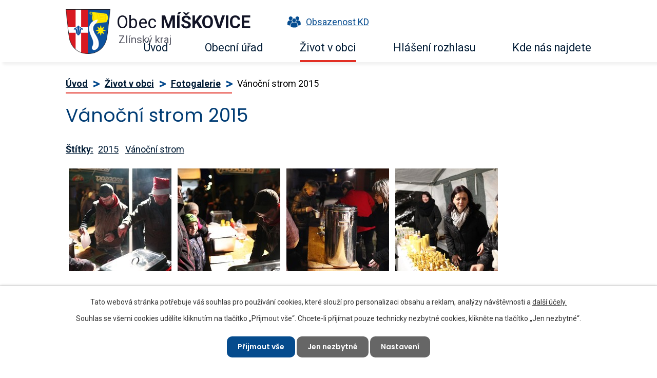

--- FILE ---
content_type: text/html; charset=utf-8
request_url: https://www.obecmiskovice.cz/fotogalerie/vanocni-strom-2015-3535184-65?mainSection-dataAggregatorCalendar-6988750-date=202405
body_size: 19086
content:
<!DOCTYPE html>
<html lang="cs" data-lang-system="cs">
	<head>



		<!--[if IE]><meta http-equiv="X-UA-Compatible" content="IE=EDGE"><![endif]-->
			<meta name="viewport" content="width=device-width, initial-scale=1, user-scalable=yes">
			<meta http-equiv="content-type" content="text/html; charset=utf-8" />
			<meta name="robots" content="index,follow" />
			<meta name="author" content="Antee s.r.o." />
			<meta name="description" content="Obec Míškovice se nachází v okrese Kroměříž, kraj Zlínský, zhruba 7 km jjz. od Holešova a 10 km sz. od Zlína." />
			<meta name="keywords" content="Míškovice, Kroměříž, Holešov" />
			<meta name="viewport" content="width=device-width, initial-scale=1, user-scalable=yes" />
			<meta property="og:image" content="http://www.obecmiskovice.cz/image.php?oid=5273740" />
<title>Vánoční strom 2015 | Obec Míškovice</title>

		<link rel="stylesheet" type="text/css" href="https://cdn.antee.cz/jqueryui/1.8.20/css/smoothness/jquery-ui-1.8.20.custom.css?v=2" integrity="sha384-969tZdZyQm28oZBJc3HnOkX55bRgehf7P93uV7yHLjvpg/EMn7cdRjNDiJ3kYzs4" crossorigin="anonymous" />
		<link rel="stylesheet" type="text/css" href="/style.php?nid=RUNK&amp;ver=1768399196" />
		<link rel="stylesheet" type="text/css" href="/css/libs.css?ver=1768399900" />
		<link rel="stylesheet" type="text/css" href="https://cdn.antee.cz/genericons/genericons/genericons.css?v=2" integrity="sha384-DVVni0eBddR2RAn0f3ykZjyh97AUIRF+05QPwYfLtPTLQu3B+ocaZm/JigaX0VKc" crossorigin="anonymous" />

		<script src="/js/jquery/jquery-3.0.0.min.js" ></script>
		<script src="/js/jquery/jquery-migrate-3.1.0.min.js" ></script>
		<script src="/js/jquery/jquery-ui.min.js" ></script>
		<script src="/js/jquery/jquery.ui.touch-punch.min.js" ></script>
		<script src="/js/libs.min.js?ver=1768399900" ></script>
		<script src="/js/ipo.min.js?ver=1768399889" ></script>
			<script src="/js/locales/cs.js?ver=1768399196" ></script>

			<script src='https://www.google.com/recaptcha/api.js?hl=cs&render=explicit' ></script>

		<link href="/uredni-deska-od-roku-2010?action=atom" type="application/atom+xml" rel="alternate" title="Úřední deska od roku 2010">
		<link href="/aktualne-archiv?action=atom" type="application/atom+xml" rel="alternate" title="AKTUÁLNĚ - archiv">
		<link href="/uredni-deska?action=atom" type="application/atom+xml" rel="alternate" title="Úřední deska">
		<link href="/aktualne?action=atom" type="application/atom+xml" rel="alternate" title="Aktuálně">
		<link href="/rozpocet-a-financni-dokumenty?action=atom" type="application/atom+xml" rel="alternate" title="Rozpočet a finanční dokumenty">
		<link href="/rozpocet-a-financni-dokumenty-archiv?action=atom" type="application/atom+xml" rel="alternate" title="Rozpočet a finanční dokumenty archiv">
<link rel="preload" href="https://fonts.googleapis.com/css?family=Poppins:400,600,700%7CRoboto:400,700&amp;display=fallback&amp;subset=latin-ext" as="font">
<link href="https://fonts.googleapis.com/css?family=Poppins:400,600,700%7CRoboto:400,700&amp;display=fallback&amp;subset=latin-ext" rel="stylesheet">
<link href="/image.php?nid=930&amp;oid=7010341" rel="icon" type="image/png">
<link rel="shortcut icon" href="/image.php?nid=930&amp;oid=7010341">
<script>
//přesun patičky
ipo.api.live("#ipocopyright", function(el){
$(el).insertAfter("#ipocontainer");
});
//přidání třídy action-button
ipo.api.live('.backlink', function(el) {
$(el).addClass("action-button");
});
//přesun vyhledávání do divu
ipo.api.live(".fulltextSearchForm", function(el){
$(el).appendTo(".vyhledavani");
});
//změna placeholderu
ipo.api.live(".fulltextSearchForm input[type=text]", function(el){
$(el).attr("placeholder", "Vyhledávání");
});
</script>




<link rel="preload" href="/image.php?nid=930&amp;oid=7010340" as="image">
	</head>

	<body id="page3535184" class="subpage3535184 subpage7028043"
			
			data-nid="930"
			data-lid="CZ"
			data-oid="3535184"
			data-layout-pagewidth="1024"
			
			data-slideshow-timer="3"
			 data-ipo-meta-album="65"
						
				
				data-layout="responsive" data-viewport_width_responsive="1024"
			>



							<div id="snippet-cookiesConfirmation-euCookiesSnp">			<div id="cookieChoiceInfo" class="cookie-choices-info template_1">
					<p>Tato webová stránka potřebuje váš souhlas pro používání cookies, které slouží pro personalizaci obsahu a reklam, analýzy návštěvnosti a 
						<a class="cookie-button more" href="https://navody.antee.cz/cookies" target="_blank">další účely.</a>
					</p>
					<p>
						Souhlas se všemi cookies udělíte kliknutím na tlačítko „Přijmout vše“. Chcete-li přijímat pouze technicky nezbytné cookies, klikněte na tlačítko „Jen nezbytné“.
					</p>
				<div class="buttons">
					<a class="cookie-button action-button ajax" id="cookieChoiceButton" rel=”nofollow” href="/fotogalerie/vanocni-strom-2015-3535184-65?mainSection-dataAggregatorCalendar-6988750-date=202405&amp;do=cookiesConfirmation-acceptAll">Přijmout vše</a>
					<a class="cookie-button cookie-button--settings action-button ajax" rel=”nofollow” href="/fotogalerie/vanocni-strom-2015-3535184-65?mainSection-dataAggregatorCalendar-6988750-date=202405&amp;do=cookiesConfirmation-onlyNecessary">Jen nezbytné</a>
					<a class="cookie-button cookie-button--settings action-button ajax" rel=”nofollow” href="/fotogalerie/vanocni-strom-2015-3535184-65?mainSection-dataAggregatorCalendar-6988750-date=202405&amp;do=cookiesConfirmation-openSettings">Nastavení</a>
				</div>
			</div>
</div>				<div id="ipocontainer">

			<div class="menu-toggler">

				<span>Menu</span>
				<span class="genericon genericon-menu"></span>
			</div>

			<span id="back-to-top">

				<i class="fa fa-angle-up"></i>
			</span>

			<div id="ipoheader">

				<div class="header-inner_container">
	<div class="row header-inner">
		<div class="logo">
			<a href="/" class="header-logo">
				<span class="znak">
					<img src="/image.php?nid=930&amp;oid=7010340" alt="Znak obce">
				</span>
				<span class="nazev-obce">
					Obec <strong>Míškovice</strong>
					<span>Zlínský kraj</span>
				</span>
			</a>
		</div>
		<div class="obsazenost">
			<a href="/pronajem-kulturniho-domu">
				<span><img src="/image.php?nid=930&amp;oid=7010337" alt="Ikona obsazenost"></span>Obsazenost KD
			</a>
		</div>
		<div class="vyhledavani"></div>
	</div>
</div>
			</div>

			<div id="ipotopmenuwrapper">

				<div id="ipotopmenu">
<h4 class="hiddenMenu">Horní menu</h4>
<ul class="topmenulevel1"><li class="topmenuitem1 noborder" id="ipomenu6988729"><a href="/">Úvod</a></li><li class="topmenuitem1" id="ipomenu66596"><a href="/obecni-urad">Obecní úřad</a><ul class="topmenulevel2"><li class="topmenuitem2" id="ipomenu3535169"><a href="/uredni-deska">Úřední deska</a><ul class="topmenulevel3"><li class="topmenuitem3" id="ipomenu1613806"><a href="/uredni-deska-od-roku-2010">Úřední deska od roku 2010</a></li><li class="topmenuitem3" id="ipomenu237406"><a href="/uredni-deska-archiv-09">Úřední deska archiv 09</a></li><li class="topmenuitem3" id="ipomenu278574"><a href="/uredni-deska-archiv-06-07-08">Úřední deska-archiv 06, 07, 08</a></li></ul></li><li class="topmenuitem2" id="ipomenu6988734"><a href="/zakladni-informace">Základní informace</a><ul class="topmenulevel3"><li class="topmenuitem3" id="ipomenu1670886"><a href="/statistika-obyvatel">Statistika obyvatel</a></li></ul></li><li class="topmenuitem2" id="ipomenu6988735"><a href="/popis-uradu">Popis úřadu</a></li><li class="topmenuitem2" id="ipomenu6988744"><a href="/povinne-zverejnovane-informace">Povinně zveřejňované informace</a></li><li class="topmenuitem2" id="ipomenu66599"><a href="/poskytovani-informaci-prijem-podani">Poskytování informací, příjem podání</a><ul class="topmenulevel3"><li class="topmenuitem3" id="ipomenu5556654"><a href="/poskytnuti-informaci">Poskytnutí informací</a></li></ul></li><li class="topmenuitem2" id="ipomenu6298915"><a href="/gdpr">GDPR</a></li><li class="topmenuitem2" id="ipomenu1417623"><a href="/povereny-urad-holesov-dokumenty-ke-stazeni">Pověřený úřad HOLEŠOV- dokumenty ke stažení</a></li><li class="topmenuitem2" id="ipomenu6988746"><a href="/vyhlasky-zakony-a-usneseni-zastupitelstva">Vyhlášky, zákony a usnesení zastupitelstva</a><ul class="topmenulevel3"><li class="topmenuitem3" id="ipomenu2613112"><a href="/sbirky-zakonu-a-vestniky-zlinskeho-kraje">Sbírky zákonů a věstníky Zlínského kraje</a></li><li class="topmenuitem3" id="ipomenu7077875"><a href="/usneseni-obce-ve-volebnim-obdobi-2014-2018">Usnesení obce ve volebním období 2014-2018</a></li><li class="topmenuitem3" id="ipomenu9771138"><a href="/usneseni-obce-ve-volebnim-obdobi-2018-2022">Usnesení obce ve volebním období 2018-2022</a></li></ul></li><li class="topmenuitem2" id="ipomenu1667084"><a href="/czech-point">CZECH POINT</a></li><li class="topmenuitem2" id="ipomenu6953360"><a href="/rozpocet-a-financni-dokumenty">Rozpočet a finanční dokumenty</a><ul class="topmenulevel3"><li class="topmenuitem3" id="ipomenu6988747"><a href="/rozpocet-a-financni-dokumenty-archiv">Rozpočet a finanční dokumenty archiv</a></li></ul></li><li class="topmenuitem2" id="ipomenu66602"><a href="/elektronicka-podatelna">Elektronická podatelna</a></li><li class="topmenuitem2" id="ipomenu6928786"><a href="https://cro.justice.cz/" target="_blank">Registr oznámení</a></li><li class="topmenuitem2" id="ipomenu2313452"><a href="/dotace-a-granty">Dotace a granty</a></li><li class="topmenuitem2" id="ipomenu3535339"><a href="/verejne-zakazky">Veřejné zakázky</a></li><li class="topmenuitem2" id="ipomenu6691143"><a href="/verejnopravni-smlouvy">Veřejnoprávní smlouvy</a></li></ul></li><li class="topmenuitem1 active" id="ipomenu7028043"><a href="/zivot-v-obci">Život v obci</a><ul class="topmenulevel2"><li class="topmenuitem2" id="ipomenu6928830"><a href="https://www.holesov.cz/uzemni-plan-miskovice" target="_blank">Územní plán</a></li><li class="topmenuitem2" id="ipomenu1064918"><a href="/odpadove-hospodarstvi">Odpadové hospodářství</a><ul class="topmenulevel3"><li class="topmenuitem3" id="ipomenu3064682"><a href="/poplatek-za-komunalni-odpad">Poplatek za komunální odpad</a></li><li class="topmenuitem3" id="ipomenu2438448"><a href="/terminy-svozu">Termíny svozu</a></li><li class="topmenuitem3" id="ipomenu1670870"><a href="/mnozstvi-odpadu">Množství odpadů</a></li><li class="topmenuitem3" id="ipomenu3584460"><a href="http://www.tridenijestyl.cz" target="_blank">Třídění odpadů je styl</a></li><li class="topmenuitem3" id="ipomenu2722144"><a href="/ulozeni-stavebni-sute">Uložení stavební sutě</a></li></ul></li><li class="topmenuitem2" id="ipomenu1670857"><a href="/vodovod-a-kanalizace">Vodné, stočné</a><ul class="topmenulevel3"><li class="topmenuitem3" id="ipomenu1702456"><a href="/prumerne-ceny-vodneho">Průměrné ceny vodného</a></li><li class="topmenuitem3" id="ipomenu2494091"><a href="/vak-kromeriz">VAK Kroměříž</a></li><li class="topmenuitem3" id="ipomenu2447828"><a href="/spravci-vodnich-toku-na-holesovsku">Správci vodních toků na Holešovsku</a></li><li class="topmenuitem3" id="ipomenu5711517"><a href="/reklamacni-rad-kanalizace">Reklamační řád - kanalizace</a></li></ul></li><li class="topmenuitem2" id="ipomenu3535173"><a href="/aktualne">Aktuálně</a><ul class="topmenulevel3"><li class="topmenuitem3" id="ipomenu2436083"><a href="/aktualne-archiv">AKTUÁLNĚ - archiv</a></li></ul></li><li class="topmenuitem2" id="ipomenu1975761"><a href="/sluzby">Služby</a><ul class="topmenulevel3"><li class="topmenuitem3" id="ipomenu7043082"><a href="/pronajem-kulturniho-domu">Pronájem kulturního domu</a><ul class="topmenulevel4"><li class="topmenuitem4" id="ipomenu4783809"><a href="/sazebnik-pronajmu-kd">SAZEBNÍK PRONÁJMU KD</a></li></ul></li><li class="topmenuitem3" id="ipomenu1975763"><a href="/pohrebnictvi">Pohřebnictví</a><ul class="topmenulevel4"><li class="topmenuitem4" id="ipomenu1975775"><a href="/rad-verejneho-pohrebiste">Řád veřejného pohřebiště</a></li></ul></li><li class="topmenuitem3" id="ipomenu1976055"><a href="/prispevek-obce-na-skolne">Příspěvek obce na školné</a></li></ul></li><li class="topmenuitem2" id="ipomenu2929059"><a href="http://knihovna.obecmiskovice.cz" target="_blank">Knihovna</a></li><li class="topmenuitem2" id="ipomenu67132"><a href="/kultura-zajimavosti-z-obce">Kultura, zajímavosti z obce</a><ul class="topmenulevel3"><li class="topmenuitem3" id="ipomenu4900388"><a href="/informace-o-obci">Informace o obci</a></li><li class="topmenuitem3" id="ipomenu10056800"><a href="/plan-akci">Plán akcí</a></li><li class="topmenuitem3" id="ipomenu2412685"><a href="/kam-za-kulturou">Kam za kulturou</a></li><li class="topmenuitem3" id="ipomenu2423652"><a href="/sjezdy-rodaku">Sjezdy rodáků </a><ul class="topmenulevel4"><li class="topmenuitem4" id="ipomenu4828148"><a href="/1970">1970</a></li><li class="topmenuitem4" id="ipomenu4828149"><a href="/2005">2005</a></li><li class="topmenuitem4" id="ipomenu4828150"><a href="/2015">2015</a></li></ul></li></ul></li><li class="topmenuitem2" id="ipomenu2420303"><a href="/obecni-obcasnik-miskovjan">Obecní občasník Míškovjan</a></li><li class="topmenuitem2" id="ipomenu3609185"><a href="http://www.farnostmyslocovice.cz" target="_blank">Farní úřad</a></li><li class="topmenuitem2" id="ipomenu66970"><a href="/historie">Historie</a><ul class="topmenulevel3"><li class="topmenuitem3" id="ipomenu1982908"><a href="/osobnost-obce">Osobnost obce</a></li></ul></li><li class="topmenuitem2" id="ipomenu66971"><a href="/spolky-a-kluby">Spolky a kluby</a><ul class="topmenulevel3"><li class="topmenuitem3" id="ipomenu2424511"><a href="/dotace-spolkum">DOTACE SPOLKŮM</a><ul class="topmenulevel4"><li class="topmenuitem4" id="ipomenu7199046"><a href="/2018">2018</a></li><li class="topmenuitem4" id="ipomenu7683628"><a href="/2019">2019</a></li></ul></li><li class="topmenuitem3" id="ipomenu66972"><a href="/sbor-dobrovolnych-hasicu">Sbor dobrovolných hasičů</a></li><li class="topmenuitem3" id="ipomenu66973"><a href="/cesky-zahradkarsky-svaz">Český zahrádkářský svaz</a></li><li class="topmenuitem3" id="ipomenu66974"><a href="/svaz-chovatelu-drobneho-zvirectva">Svaz Chovatelů drobného zvířectva</a></li><li class="topmenuitem3" id="ipomenu66975"><a href="/spolek-rybaru-miskovice">Spolek rybářů Míškovice</a></li><li class="topmenuitem3" id="ipomenu66976"><a href="/tj-sokol-miskovice-z-s">TJ Sokol Míškovice z.s.</a></li><li class="topmenuitem3" id="ipomenu66977"><a href="/myslivecky-spolek-miskovice">Myslivecký spolek Míškovice</a></li><li class="topmenuitem3" id="ipomenu4189555"><a href="/myslivecke-lihnarske-sdruzeni">Myslivecké líhňařské sdružení</a></li><li class="topmenuitem3" id="ipomenu7680754"><a href="/sportovne-strelecky-klub-miskovice">Sportovně střelecký klub Míškovice</a></li></ul></li><li class="topmenuitem2" id="ipomenu67124"><a href="/skolstvi">Školství</a><ul class="topmenulevel3"><li class="topmenuitem3" id="ipomenu1669707"><a href="/zakladni-devitileta-skola-myslocovice">Základní devítiletá škola Mysločovice</a></li><li class="topmenuitem3" id="ipomenu1727408"><a href="/materska-skola-miskovice">Mateřská škola Míškovice</a></li></ul></li><li class="topmenuitem2 active" id="ipomenu3535184"><a href="/fotogalerie">Fotogalerie</a></li><li class="topmenuitem2" id="ipomenu7254103"><a href="/letecke-snimky">Letecké snímky</a></li></ul></li><li class="topmenuitem1" id="ipomenu9829588"><a href="/hlaseni-rozhlasu">Hlášení rozhlasu</a></li><li class="topmenuitem1" id="ipomenu6988748"><a href="/kde-nas-najdete">Kde nás najdete</a><ul class="topmenulevel2"><li class="topmenuitem2" id="ipomenu1643574"><a href="/odkazy-a-kontakty">Odkazy a kontakty</a><ul class="topmenulevel3"><li class="topmenuitem3" id="ipomenu66605"><a href="/firmy-a-podnikatele">Firmy a podnikatelé</a></li><li class="topmenuitem3" id="ipomenu66608"><a href="/zajimave-odkazy">Zajímavé odkazy</a><ul class="topmenulevel4"><li class="topmenuitem4" id="ipomenu1669619"><a href="/urady-v-nasem-kraji">Úřady v našem Kraji</a></li></ul></li></ul></li></ul></li></ul>
					<div class="cleartop"></div>
				</div>
			</div>
			<div id="ipomain">
				<div class="data-aggregator-calendar" id="data-aggregator-calendar-6988750">
	<h4 class="newsheader">Kalendář akcí</h4>
	<div class="newsbody">
<div id="snippet-mainSection-dataAggregatorCalendar-6988750-cal"><div class="blog-cal ui-datepicker-inline ui-datepicker ui-widget ui-widget-content ui-helper-clearfix ui-corner-all">
	<div class="ui-datepicker-header ui-widget-header ui-helper-clearfix ui-corner-all">
		<a class="ui-datepicker-prev ui-corner-all ajax" href="/fotogalerie/vanocni-strom-2015-3535184-65?mainSection-dataAggregatorCalendar-6988750-date=202404&amp;do=mainSection-dataAggregatorCalendar-6988750-reload" title="Předchozí měsíc">
			<span class="ui-icon ui-icon-circle-triangle-w">Předchozí</span>
		</a>
		<a class="ui-datepicker-next ui-corner-all ajax" href="/fotogalerie/vanocni-strom-2015-3535184-65?mainSection-dataAggregatorCalendar-6988750-date=202406&amp;do=mainSection-dataAggregatorCalendar-6988750-reload" title="Následující měsíc">
			<span class="ui-icon ui-icon-circle-triangle-e">Následující</span>
		</a>
		<div class="ui-datepicker-title">Květen 2024</div>
	</div>
	<table class="ui-datepicker-calendar">
		<thead>
			<tr>
				<th title="Pondělí">P</th>
				<th title="Úterý">Ú</th>
				<th title="Středa">S</th>
				<th title="Čtvrtek">Č</th>
				<th title="Pátek">P</th>
				<th title="Sobota">S</th>
				<th title="Neděle">N</th>
			</tr>

		</thead>
		<tbody>
			<tr>

				<td>

					<a data-tooltip-content="#tooltip-content-calendar-20240429-6988750" class="tooltip ui-state-default ui-datepicker-other-month" href="/aktualne/mlady-zahradkar" title="Mladý zahrádkář">29</a>
					<div class="tooltip-wrapper">
						<div id="tooltip-content-calendar-20240429-6988750">
							<div>Mladý zahrádkář</div>
						</div>
					</div>
				</td>
				<td>

						<span class="tooltip ui-state-default ui-datepicker-other-month">30</span>
				</td>
				<td>

						<span class="tooltip ui-state-default day-off holiday" title="Svátek práce">1</span>
				</td>
				<td>

						<span class="tooltip ui-state-default">2</span>
				</td>
				<td>

						<span class="tooltip ui-state-default">3</span>
				</td>
				<td>

						<span class="tooltip ui-state-default saturday day-off">4</span>
				</td>
				<td>

					<a data-tooltip-content="#tooltip-content-calendar-20240505-6988750" class="tooltip ui-state-default sunday day-off" href="/aktualne/oslavy-svatku-sv-floriana2024" title="Oslavy svátku sv. Floriána">5</a>
					<div class="tooltip-wrapper">
						<div id="tooltip-content-calendar-20240505-6988750">
							<div>Oslavy svátku sv. Floriána</div>
						</div>
					</div>
				</td>
			</tr>
			<tr>

				<td>

						<span class="tooltip ui-state-default">6</span>
				</td>
				<td>

						<span class="tooltip ui-state-default">7</span>
				</td>
				<td>

						<span class="tooltip ui-state-default day-off holiday" title="Den vitězství">8</span>
				</td>
				<td>

						<span class="tooltip ui-state-default">9</span>
				</td>
				<td>

						<span class="tooltip ui-state-default">10</span>
				</td>
				<td>

					<a data-tooltip-content="#tooltip-content-calendar-20240511-6988750" class="tooltip ui-state-default saturday day-off" href="/aktualne/sber-nebezpecnych-odpadu2024" title="Sběr nebezpečných odpadů">11</a>
					<div class="tooltip-wrapper">
						<div id="tooltip-content-calendar-20240511-6988750">
							<div>Sběr nebezpečných odpadů</div>
						</div>
					</div>
				</td>
				<td>

					<a data-tooltip-content="#tooltip-content-calendar-20240512-6988750" class="tooltip ui-state-default sunday day-off" href="/aktualne/zavody-ve-strelbe-z-malorazky-o-pohar-osvobozeni-miskovic" title="Závody ve střelbě z malorážky - O pohár osvobození Míškovic">12</a>
					<div class="tooltip-wrapper">
						<div id="tooltip-content-calendar-20240512-6988750">
							<div>Závody ve střelbě z malorážky - O pohár osvobození Míškovic</div>
						</div>
					</div>
				</td>
			</tr>
			<tr>

				<td>

					<a data-tooltip-content="#tooltip-content-calendar-20240513-6988750" class="tooltip ui-state-default" href="/aktualne/zapis-do-ms-miskovice" title="Zápis do MŠ Míškovice - změna termínu!">13</a>
					<div class="tooltip-wrapper">
						<div id="tooltip-content-calendar-20240513-6988750">
							<div>Zápis do MŠ Míškovice - změna termínu!</div>
						</div>
					</div>
				</td>
				<td>

						<span class="tooltip ui-state-default">14</span>
				</td>
				<td>

						<span class="tooltip ui-state-default">15</span>
				</td>
				<td>

						<span class="tooltip ui-state-default">16</span>
				</td>
				<td>

						<span class="tooltip ui-state-default">17</span>
				</td>
				<td>

						<span class="tooltip ui-state-default saturday day-off">18</span>
				</td>
				<td>

						<span class="tooltip ui-state-default sunday day-off">19</span>
				</td>
			</tr>
			<tr>

				<td>

						<span class="tooltip ui-state-default">20</span>
				</td>
				<td>

						<span class="tooltip ui-state-default">21</span>
				</td>
				<td>

						<span class="tooltip ui-state-default">22</span>
				</td>
				<td>

						<span class="tooltip ui-state-default">23</span>
				</td>
				<td>

						<span class="tooltip ui-state-default">24</span>
				</td>
				<td>

					<a data-tooltip-content="#tooltip-content-calendar-20240525-6988750" class="tooltip ui-state-default saturday day-off" href="/aktualne/rybarske-zavody2024" title="Rybářské závody">25</a>
					<div class="tooltip-wrapper">
						<div id="tooltip-content-calendar-20240525-6988750">
							<div>Rybářské závody</div>
						</div>
					</div>
				</td>
				<td>

						<span class="tooltip ui-state-default sunday day-off">26</span>
				</td>
			</tr>
			<tr>

				<td>

						<span class="tooltip ui-state-default">27</span>
				</td>
				<td>

						<span class="tooltip ui-state-default">28</span>
				</td>
				<td>

						<span class="tooltip ui-state-default">29</span>
				</td>
				<td>

						<span class="tooltip ui-state-default">30</span>
				</td>
				<td>

						<span class="tooltip ui-state-default">31</span>
				</td>
				<td>

					<a data-tooltip-content="#tooltip-content-calendar-20240601-6988750" class="tooltip ui-state-default saturday day-off ui-datepicker-other-month" href="/aktualne/den-deti-v-sazovicich" title="Den dětí v Sazovicích">1</a>
					<div class="tooltip-wrapper">
						<div id="tooltip-content-calendar-20240601-6988750">
							<div>Den dětí v Sazovicích</div>
						</div>
					</div>
				</td>
				<td>

						<span class="tooltip ui-state-default sunday day-off ui-datepicker-other-month">2</span>
				</td>
			</tr>
		</tbody>
	</table>
</div>
</div>	</div>
</div>

				<div id="ipomainframe">
					<div id="ipopage">
<div id="iponavigation">
	<h5 class="hiddenMenu">Drobečková navigace</h5>
	<p>
			<a href="/">Úvod</a> <span class="separator">&gt;</span>
			<a href="/zivot-v-obci">Život v obci</a> <span class="separator">&gt;</span>
			<a href="/fotogalerie">Fotogalerie</a> <span class="separator">&gt;</span>
			<span class="currentPage">Vánoční strom 2015</span>
	</p>

</div>
						<div class="ipopagetext">
							<div class="gallery view-detail content">
								
								<h1>Vánoční strom 2015</h1>

<div id="snippet--flash"></div>
								
																	<hr class="cleaner">

		<div class="tags table-row auto type-tags">
		<a class="box-by-content" href="/fotogalerie/vanocni-strom-2015-3535184-65?mainSection-dataAggregatorCalendar-6988750-date=202405&amp;do=tagsRenderer-clearFilter" title="Ukázat vše">Štítky:</a>
		<ul>

			<li><a href="/fotogalerie/vanocni-strom-2015-3535184-65?tagsRenderer-tag=2015&amp;mainSection-dataAggregatorCalendar-6988750-date=202405&amp;do=tagsRenderer-filterTag" title="Filtrovat podle 2015">2015</a></li>
			<li><a href="/fotogalerie/vanocni-strom-2015-3535184-65?tagsRenderer-tag=V%C3%A1no%C4%8Dn%C3%AD+strom&amp;mainSection-dataAggregatorCalendar-6988750-date=202405&amp;do=tagsRenderer-filterTag" title="Filtrovat podle Vánoční strom">Vánoční strom</a></li>
		</ul>
	</div>
	<div class="album">
	<div class="paragraph description clearfix"></div>
</div>
	
<div id="snippet--images"><div class="images clearfix">

																				<div class="image-wrapper" data-img="5273740" style="margin: 22.00px; padding: 6px;">
		<div class="image-inner-wrapper with-description">
						<div class="image-thumbnail" style="width: 200px; height: 200px;">
				<a class="image-detail" href="/image.php?nid=930&amp;oid=5273740&amp;width=640" data-srcset="/image.php?nid=930&amp;oid=5273740&amp;width=640 1600w, /image.php?nid=930&amp;oid=5273740&amp;width=640 1200w, /image.php?nid=930&amp;oid=5273740&amp;width=640 700w, /image.php?nid=930&amp;oid=5273740&amp;width=300 300w" data-image-width="640" data-image-height="427" data-caption="" target="_blank">
<img alt="" style="margin: 0px -50px;" loading="lazy" width="300" height="200" data-src="/image.php?nid=930&amp;oid=5273740&amp;width=300&amp;height=200">
</a>
			</div>
										<div class="image-description" title="" style="width: 200px;">
											</div>
						</div>
	</div>
																			<div class="image-wrapper" data-img="5273741" style="margin: 22.00px; padding: 6px;">
		<div class="image-inner-wrapper with-description">
						<div class="image-thumbnail" style="width: 200px; height: 200px;">
				<a class="image-detail" href="/image.php?nid=930&amp;oid=5273741&amp;width=640" data-srcset="/image.php?nid=930&amp;oid=5273741&amp;width=640 1600w, /image.php?nid=930&amp;oid=5273741&amp;width=640 1200w, /image.php?nid=930&amp;oid=5273741&amp;width=640 700w, /image.php?nid=930&amp;oid=5273741&amp;width=300 300w" data-image-width="640" data-image-height="427" data-caption="" target="_blank">
<img alt="" style="margin: 0px -50px;" loading="lazy" width="300" height="200" data-src="/image.php?nid=930&amp;oid=5273741&amp;width=300&amp;height=200">
</a>
			</div>
										<div class="image-description" title="" style="width: 200px;">
											</div>
						</div>
	</div>
																			<div class="image-wrapper" data-img="5273742" style="margin: 22.00px; padding: 6px;">
		<div class="image-inner-wrapper with-description">
						<div class="image-thumbnail" style="width: 200px; height: 200px;">
				<a class="image-detail" href="/image.php?nid=930&amp;oid=5273742&amp;width=640" data-srcset="/image.php?nid=930&amp;oid=5273742&amp;width=640 1600w, /image.php?nid=930&amp;oid=5273742&amp;width=640 1200w, /image.php?nid=930&amp;oid=5273742&amp;width=640 700w, /image.php?nid=930&amp;oid=5273742&amp;width=300 300w" data-image-width="640" data-image-height="427" data-caption="" target="_blank">
<img alt="" style="margin: 0px -50px;" loading="lazy" width="300" height="200" data-src="/image.php?nid=930&amp;oid=5273742&amp;width=300&amp;height=200">
</a>
			</div>
										<div class="image-description" title="" style="width: 200px;">
											</div>
						</div>
	</div>
																			<div class="image-wrapper" data-img="5273743" style="margin: 22.00px; padding: 6px;">
		<div class="image-inner-wrapper with-description">
						<div class="image-thumbnail" style="width: 200px; height: 200px;">
				<a class="image-detail" href="/image.php?nid=930&amp;oid=5273743&amp;width=640" data-srcset="/image.php?nid=930&amp;oid=5273743&amp;width=640 1600w, /image.php?nid=930&amp;oid=5273743&amp;width=640 1200w, /image.php?nid=930&amp;oid=5273743&amp;width=640 700w, /image.php?nid=930&amp;oid=5273743&amp;width=300 300w" data-image-width="640" data-image-height="427" data-caption="" target="_blank">
<img alt="" style="margin: 0px -50px;" loading="lazy" width="300" height="200" data-src="/image.php?nid=930&amp;oid=5273743&amp;width=300&amp;height=200">
</a>
			</div>
										<div class="image-description" title="" style="width: 200px;">
											</div>
						</div>
	</div>
																			<div class="image-wrapper" data-img="5273744" style="margin: 22.00px; padding: 6px;">
		<div class="image-inner-wrapper with-description">
						<div class="image-thumbnail" style="width: 200px; height: 200px;">
				<a class="image-detail" href="/image.php?nid=930&amp;oid=5273744&amp;width=640" data-srcset="/image.php?nid=930&amp;oid=5273744&amp;width=640 1600w, /image.php?nid=930&amp;oid=5273744&amp;width=640 1200w, /image.php?nid=930&amp;oid=5273744&amp;width=640 700w, /image.php?nid=930&amp;oid=5273744&amp;width=300 300w" data-image-width="640" data-image-height="427" data-caption="" target="_blank">
<img alt="" style="margin: 0px -50px;" loading="lazy" width="300" height="200" data-src="/image.php?nid=930&amp;oid=5273744&amp;width=300&amp;height=200">
</a>
			</div>
										<div class="image-description" title="" style="width: 200px;">
											</div>
						</div>
	</div>
																			<div class="image-wrapper" data-img="5273745" style="margin: 22.00px; padding: 6px;">
		<div class="image-inner-wrapper with-description">
						<div class="image-thumbnail" style="width: 200px; height: 200px;">
				<a class="image-detail" href="/image.php?nid=930&amp;oid=5273745&amp;width=640" data-srcset="/image.php?nid=930&amp;oid=5273745&amp;width=640 1600w, /image.php?nid=930&amp;oid=5273745&amp;width=640 1200w, /image.php?nid=930&amp;oid=5273745&amp;width=640 700w, /image.php?nid=930&amp;oid=5273745&amp;width=300 300w" data-image-width="640" data-image-height="427" data-caption="" target="_blank">
<img alt="" style="margin: 0px -50px;" loading="lazy" width="300" height="200" data-src="/image.php?nid=930&amp;oid=5273745&amp;width=300&amp;height=200">
</a>
			</div>
										<div class="image-description" title="" style="width: 200px;">
											</div>
						</div>
	</div>
																			<div class="image-wrapper" data-img="5273746" style="margin: 22.00px; padding: 6px;">
		<div class="image-inner-wrapper with-description">
						<div class="image-thumbnail" style="width: 200px; height: 200px;">
				<a class="image-detail" href="/image.php?nid=930&amp;oid=5273746&amp;width=640" data-srcset="/image.php?nid=930&amp;oid=5273746&amp;width=640 1600w, /image.php?nid=930&amp;oid=5273746&amp;width=640 1200w, /image.php?nid=930&amp;oid=5273746&amp;width=640 700w, /image.php?nid=930&amp;oid=5273746&amp;width=300 300w" data-image-width="640" data-image-height="427" data-caption="" target="_blank">
<img alt="" style="margin: 0px -50px;" loading="lazy" width="300" height="200" data-src="/image.php?nid=930&amp;oid=5273746&amp;width=300&amp;height=200">
</a>
			</div>
										<div class="image-description" title="" style="width: 200px;">
											</div>
						</div>
	</div>
																			<div class="image-wrapper" data-img="5273747" style="margin: 22.00px; padding: 6px;">
		<div class="image-inner-wrapper with-description">
						<div class="image-thumbnail" style="width: 200px; height: 200px;">
				<a class="image-detail" href="/image.php?nid=930&amp;oid=5273747&amp;width=640" data-srcset="/image.php?nid=930&amp;oid=5273747&amp;width=640 1600w, /image.php?nid=930&amp;oid=5273747&amp;width=640 1200w, /image.php?nid=930&amp;oid=5273747&amp;width=640 700w, /image.php?nid=930&amp;oid=5273747&amp;width=300 300w" data-image-width="640" data-image-height="427" data-caption="" target="_blank">
<img alt="" style="margin: 0px -50px;" loading="lazy" width="300" height="200" data-src="/image.php?nid=930&amp;oid=5273747&amp;width=300&amp;height=200">
</a>
			</div>
										<div class="image-description" title="" style="width: 200px;">
											</div>
						</div>
	</div>
																			<div class="image-wrapper" data-img="5273748" style="margin: 22.00px; padding: 6px;">
		<div class="image-inner-wrapper with-description">
						<div class="image-thumbnail" style="width: 200px; height: 200px;">
				<a class="image-detail" href="/image.php?nid=930&amp;oid=5273748&amp;width=640" data-srcset="/image.php?nid=930&amp;oid=5273748&amp;width=640 1600w, /image.php?nid=930&amp;oid=5273748&amp;width=640 1200w, /image.php?nid=930&amp;oid=5273748&amp;width=640 700w, /image.php?nid=930&amp;oid=5273748&amp;width=300 300w" data-image-width="640" data-image-height="427" data-caption="" target="_blank">
<img alt="" style="margin: 0px -50px;" loading="lazy" width="300" height="200" data-src="/image.php?nid=930&amp;oid=5273748&amp;width=300&amp;height=200">
</a>
			</div>
										<div class="image-description" title="" style="width: 200px;">
											</div>
						</div>
	</div>
																			<div class="image-wrapper" data-img="5273749" style="margin: 22.00px; padding: 6px;">
		<div class="image-inner-wrapper with-description">
						<div class="image-thumbnail" style="width: 200px; height: 200px;">
				<a class="image-detail" href="/image.php?nid=930&amp;oid=5273749&amp;width=640" data-srcset="/image.php?nid=930&amp;oid=5273749&amp;width=640 1600w, /image.php?nid=930&amp;oid=5273749&amp;width=640 1200w, /image.php?nid=930&amp;oid=5273749&amp;width=640 700w, /image.php?nid=930&amp;oid=5273749&amp;width=300 300w" data-image-width="640" data-image-height="427" data-caption="" target="_blank">
<img alt="" style="margin: 0px -50px;" loading="lazy" width="300" height="200" data-src="/image.php?nid=930&amp;oid=5273749&amp;width=300&amp;height=200">
</a>
			</div>
										<div class="image-description" title="" style="width: 200px;">
											</div>
						</div>
	</div>
																			<div class="image-wrapper" data-img="5273750" style="margin: 22.00px; padding: 6px;">
		<div class="image-inner-wrapper with-description">
						<div class="image-thumbnail" style="width: 200px; height: 200px;">
				<a class="image-detail" href="/image.php?nid=930&amp;oid=5273750&amp;width=640" data-srcset="/image.php?nid=930&amp;oid=5273750&amp;width=640 1600w, /image.php?nid=930&amp;oid=5273750&amp;width=640 1200w, /image.php?nid=930&amp;oid=5273750&amp;width=640 700w, /image.php?nid=930&amp;oid=5273750&amp;width=300 300w" data-image-width="640" data-image-height="427" data-caption="" target="_blank">
<img alt="" style="margin: 0px -50px;" loading="lazy" width="300" height="200" data-src="/image.php?nid=930&amp;oid=5273750&amp;width=300&amp;height=200">
</a>
			</div>
										<div class="image-description" title="" style="width: 200px;">
											</div>
						</div>
	</div>
																			<div class="image-wrapper" data-img="5273751" style="margin: 22.00px; padding: 6px;">
		<div class="image-inner-wrapper with-description">
						<div class="image-thumbnail" style="width: 200px; height: 200px;">
				<a class="image-detail" href="/image.php?nid=930&amp;oid=5273751&amp;width=640" data-srcset="/image.php?nid=930&amp;oid=5273751&amp;width=640 1600w, /image.php?nid=930&amp;oid=5273751&amp;width=640 1200w, /image.php?nid=930&amp;oid=5273751&amp;width=640 700w, /image.php?nid=930&amp;oid=5273751&amp;width=300 300w" data-image-width="640" data-image-height="427" data-caption="" target="_blank">
<img alt="" style="margin: 0px -50px;" loading="lazy" width="300" height="200" data-src="/image.php?nid=930&amp;oid=5273751&amp;width=300&amp;height=200">
</a>
			</div>
										<div class="image-description" title="" style="width: 200px;">
											</div>
						</div>
	</div>
																			<div class="image-wrapper" data-img="5273752" style="margin: 22.00px; padding: 6px;">
		<div class="image-inner-wrapper with-description">
						<div class="image-thumbnail" style="width: 200px; height: 200px;">
				<a class="image-detail" href="/image.php?nid=930&amp;oid=5273752&amp;width=640" data-srcset="/image.php?nid=930&amp;oid=5273752&amp;width=640 1600w, /image.php?nid=930&amp;oid=5273752&amp;width=640 1200w, /image.php?nid=930&amp;oid=5273752&amp;width=640 700w, /image.php?nid=930&amp;oid=5273752&amp;width=300 300w" data-image-width="640" data-image-height="427" data-caption="" target="_blank">
<img alt="" style="margin: 0px -50px;" loading="lazy" width="300" height="200" data-src="/image.php?nid=930&amp;oid=5273752&amp;width=300&amp;height=200">
</a>
			</div>
										<div class="image-description" title="" style="width: 200px;">
											</div>
						</div>
	</div>
																			<div class="image-wrapper" data-img="5273753" style="margin: 22.00px; padding: 6px;">
		<div class="image-inner-wrapper with-description">
						<div class="image-thumbnail" style="width: 200px; height: 200px;">
				<a class="image-detail" href="/image.php?nid=930&amp;oid=5273753&amp;width=640" data-srcset="/image.php?nid=930&amp;oid=5273753&amp;width=640 1600w, /image.php?nid=930&amp;oid=5273753&amp;width=640 1200w, /image.php?nid=930&amp;oid=5273753&amp;width=640 700w, /image.php?nid=930&amp;oid=5273753&amp;width=300 300w" data-image-width="640" data-image-height="427" data-caption="" target="_blank">
<img alt="" style="margin: 0px -50px;" loading="lazy" width="300" height="200" data-src="/image.php?nid=930&amp;oid=5273753&amp;width=300&amp;height=200">
</a>
			</div>
										<div class="image-description" title="" style="width: 200px;">
											</div>
						</div>
	</div>
																			<div class="image-wrapper" data-img="5273754" style="margin: 22.00px; padding: 6px;">
		<div class="image-inner-wrapper with-description">
						<div class="image-thumbnail" style="width: 200px; height: 200px;">
				<a class="image-detail" href="/image.php?nid=930&amp;oid=5273754&amp;width=640" data-srcset="/image.php?nid=930&amp;oid=5273754&amp;width=640 1600w, /image.php?nid=930&amp;oid=5273754&amp;width=640 1200w, /image.php?nid=930&amp;oid=5273754&amp;width=640 700w, /image.php?nid=930&amp;oid=5273754&amp;width=300 300w" data-image-width="640" data-image-height="427" data-caption="" target="_blank">
<img alt="" style="margin: 0px -50px;" loading="lazy" width="300" height="200" data-src="/image.php?nid=930&amp;oid=5273754&amp;width=300&amp;height=200">
</a>
			</div>
										<div class="image-description" title="" style="width: 200px;">
											</div>
						</div>
	</div>
																			<div class="image-wrapper" data-img="5273755" style="margin: 22.00px; padding: 6px;">
		<div class="image-inner-wrapper with-description">
						<div class="image-thumbnail" style="width: 200px; height: 200px;">
				<a class="image-detail" href="/image.php?nid=930&amp;oid=5273755&amp;width=640" data-srcset="/image.php?nid=930&amp;oid=5273755&amp;width=640 1600w, /image.php?nid=930&amp;oid=5273755&amp;width=640 1200w, /image.php?nid=930&amp;oid=5273755&amp;width=640 700w, /image.php?nid=930&amp;oid=5273755&amp;width=300 300w" data-image-width="640" data-image-height="427" data-caption="" target="_blank">
<img alt="" style="margin: 0px -50px;" loading="lazy" width="300" height="200" data-src="/image.php?nid=930&amp;oid=5273755&amp;width=300&amp;height=200">
</a>
			</div>
										<div class="image-description" title="" style="width: 200px;">
											</div>
						</div>
	</div>
																			<div class="image-wrapper" data-img="5273756" style="margin: 22.00px; padding: 6px;">
		<div class="image-inner-wrapper with-description">
						<div class="image-thumbnail" style="width: 200px; height: 200px;">
				<a class="image-detail" href="/image.php?nid=930&amp;oid=5273756&amp;width=640" data-srcset="/image.php?nid=930&amp;oid=5273756&amp;width=640 1600w, /image.php?nid=930&amp;oid=5273756&amp;width=640 1200w, /image.php?nid=930&amp;oid=5273756&amp;width=640 700w, /image.php?nid=930&amp;oid=5273756&amp;width=300 300w" data-image-width="640" data-image-height="427" data-caption="" target="_blank">
<img alt="" style="margin: 0px -50px;" loading="lazy" width="300" height="200" data-src="/image.php?nid=930&amp;oid=5273756&amp;width=300&amp;height=200">
</a>
			</div>
										<div class="image-description" title="" style="width: 200px;">
											</div>
						</div>
	</div>
																			<div class="image-wrapper" data-img="5273757" style="margin: 22.00px; padding: 6px;">
		<div class="image-inner-wrapper with-description">
						<div class="image-thumbnail" style="width: 200px; height: 200px;">
				<a class="image-detail" href="/image.php?nid=930&amp;oid=5273757&amp;width=640" data-srcset="/image.php?nid=930&amp;oid=5273757&amp;width=640 1600w, /image.php?nid=930&amp;oid=5273757&amp;width=640 1200w, /image.php?nid=930&amp;oid=5273757&amp;width=640 700w, /image.php?nid=930&amp;oid=5273757&amp;width=300 300w" data-image-width="640" data-image-height="427" data-caption="" target="_blank">
<img alt="" style="margin: 0px -50px;" loading="lazy" width="300" height="200" data-src="/image.php?nid=930&amp;oid=5273757&amp;width=300&amp;height=200">
</a>
			</div>
										<div class="image-description" title="" style="width: 200px;">
											</div>
						</div>
	</div>
																			<div class="image-wrapper" data-img="5273758" style="margin: 22.00px; padding: 6px;">
		<div class="image-inner-wrapper with-description">
						<div class="image-thumbnail" style="width: 200px; height: 200px;">
				<a class="image-detail" href="/image.php?nid=930&amp;oid=5273758&amp;width=640" data-srcset="/image.php?nid=930&amp;oid=5273758&amp;width=640 1600w, /image.php?nid=930&amp;oid=5273758&amp;width=640 1200w, /image.php?nid=930&amp;oid=5273758&amp;width=640 700w, /image.php?nid=930&amp;oid=5273758&amp;width=300 300w" data-image-width="640" data-image-height="427" data-caption="" target="_blank">
<img alt="" style="margin: 0px -50px;" loading="lazy" width="300" height="200" data-src="/image.php?nid=930&amp;oid=5273758&amp;width=300&amp;height=200">
</a>
			</div>
										<div class="image-description" title="" style="width: 200px;">
											</div>
						</div>
	</div>
																			<div class="image-wrapper" data-img="5273759" style="margin: 22.00px; padding: 6px;">
		<div class="image-inner-wrapper with-description">
						<div class="image-thumbnail" style="width: 200px; height: 200px;">
				<a class="image-detail" href="/image.php?nid=930&amp;oid=5273759&amp;width=640" data-srcset="/image.php?nid=930&amp;oid=5273759&amp;width=640 1600w, /image.php?nid=930&amp;oid=5273759&amp;width=640 1200w, /image.php?nid=930&amp;oid=5273759&amp;width=640 700w, /image.php?nid=930&amp;oid=5273759&amp;width=300 300w" data-image-width="640" data-image-height="427" data-caption="" target="_blank">
<img alt="" style="margin: 0px -50px;" loading="lazy" width="300" height="200" data-src="/image.php?nid=930&amp;oid=5273759&amp;width=300&amp;height=200">
</a>
			</div>
										<div class="image-description" title="" style="width: 200px;">
											</div>
						</div>
	</div>
																			<div class="image-wrapper" data-img="5273760" style="margin: 22.00px; padding: 6px;">
		<div class="image-inner-wrapper with-description">
						<div class="image-thumbnail" style="width: 200px; height: 200px;">
				<a class="image-detail" href="/image.php?nid=930&amp;oid=5273760&amp;width=640" data-srcset="/image.php?nid=930&amp;oid=5273760&amp;width=640 1600w, /image.php?nid=930&amp;oid=5273760&amp;width=640 1200w, /image.php?nid=930&amp;oid=5273760&amp;width=640 700w, /image.php?nid=930&amp;oid=5273760&amp;width=300 300w" data-image-width="640" data-image-height="427" data-caption="" target="_blank">
<img alt="" style="margin: 0px -50px;" loading="lazy" width="300" height="200" data-src="/image.php?nid=930&amp;oid=5273760&amp;width=300&amp;height=200">
</a>
			</div>
										<div class="image-description" title="" style="width: 200px;">
											</div>
						</div>
	</div>
																			<div class="image-wrapper" data-img="5273761" style="margin: 22.00px; padding: 6px;">
		<div class="image-inner-wrapper with-description">
						<div class="image-thumbnail" style="width: 200px; height: 200px;">
				<a class="image-detail" href="/image.php?nid=930&amp;oid=5273761&amp;width=640" data-srcset="/image.php?nid=930&amp;oid=5273761&amp;width=640 1600w, /image.php?nid=930&amp;oid=5273761&amp;width=640 1200w, /image.php?nid=930&amp;oid=5273761&amp;width=640 700w, /image.php?nid=930&amp;oid=5273761&amp;width=300 300w" data-image-width="640" data-image-height="427" data-caption="" target="_blank">
<img alt="" style="margin: 0px -50px;" loading="lazy" width="300" height="200" data-src="/image.php?nid=930&amp;oid=5273761&amp;width=300&amp;height=200">
</a>
			</div>
										<div class="image-description" title="" style="width: 200px;">
											</div>
						</div>
	</div>
																			<div class="image-wrapper" data-img="5273762" style="margin: 22.00px; padding: 6px;">
		<div class="image-inner-wrapper with-description">
						<div class="image-thumbnail" style="width: 200px; height: 200px;">
				<a class="image-detail" href="/image.php?nid=930&amp;oid=5273762&amp;width=640" data-srcset="/image.php?nid=930&amp;oid=5273762&amp;width=640 1600w, /image.php?nid=930&amp;oid=5273762&amp;width=640 1200w, /image.php?nid=930&amp;oid=5273762&amp;width=640 700w, /image.php?nid=930&amp;oid=5273762&amp;width=300 300w" data-image-width="640" data-image-height="427" data-caption="" target="_blank">
<img alt="" style="margin: 0px -50px;" loading="lazy" width="300" height="200" data-src="/image.php?nid=930&amp;oid=5273762&amp;width=300&amp;height=200">
</a>
			</div>
										<div class="image-description" title="" style="width: 200px;">
											</div>
						</div>
	</div>
																			<div class="image-wrapper" data-img="5273763" style="margin: 22.00px; padding: 6px;">
		<div class="image-inner-wrapper with-description">
						<div class="image-thumbnail" style="width: 200px; height: 200px;">
				<a class="image-detail" href="/image.php?nid=930&amp;oid=5273763&amp;width=640" data-srcset="/image.php?nid=930&amp;oid=5273763&amp;width=640 1600w, /image.php?nid=930&amp;oid=5273763&amp;width=640 1200w, /image.php?nid=930&amp;oid=5273763&amp;width=640 700w, /image.php?nid=930&amp;oid=5273763&amp;width=300 300w" data-image-width="640" data-image-height="427" data-caption="" target="_blank">
<img alt="" style="margin: 0px -50px;" loading="lazy" width="300" height="200" data-src="/image.php?nid=930&amp;oid=5273763&amp;width=300&amp;height=200">
</a>
			</div>
										<div class="image-description" title="" style="width: 200px;">
											</div>
						</div>
	</div>
																			<div class="image-wrapper" data-img="5273764" style="margin: 22.00px; padding: 6px;">
		<div class="image-inner-wrapper with-description">
						<div class="image-thumbnail" style="width: 200px; height: 200px;">
				<a class="image-detail" href="/image.php?nid=930&amp;oid=5273764&amp;width=640" data-srcset="/image.php?nid=930&amp;oid=5273764&amp;width=640 1600w, /image.php?nid=930&amp;oid=5273764&amp;width=640 1200w, /image.php?nid=930&amp;oid=5273764&amp;width=640 700w, /image.php?nid=930&amp;oid=5273764&amp;width=300 300w" data-image-width="640" data-image-height="427" data-caption="" target="_blank">
<img alt="" style="margin: 0px -50px;" loading="lazy" width="300" height="200" data-src="/image.php?nid=930&amp;oid=5273764&amp;width=300&amp;height=200">
</a>
			</div>
										<div class="image-description" title="" style="width: 200px;">
											</div>
						</div>
	</div>
																			<div class="image-wrapper" data-img="5273765" style="margin: 22.00px; padding: 6px;">
		<div class="image-inner-wrapper with-description">
						<div class="image-thumbnail" style="width: 200px; height: 200px;">
				<a class="image-detail" href="/image.php?nid=930&amp;oid=5273765&amp;width=640" data-srcset="/image.php?nid=930&amp;oid=5273765&amp;width=640 1600w, /image.php?nid=930&amp;oid=5273765&amp;width=640 1200w, /image.php?nid=930&amp;oid=5273765&amp;width=640 700w, /image.php?nid=930&amp;oid=5273765&amp;width=300 300w" data-image-width="640" data-image-height="427" data-caption="" target="_blank">
<img alt="" style="margin: 0px -50px;" loading="lazy" width="300" height="200" data-src="/image.php?nid=930&amp;oid=5273765&amp;width=300&amp;height=200">
</a>
			</div>
										<div class="image-description" title="" style="width: 200px;">
											</div>
						</div>
	</div>
																			<div class="image-wrapper" data-img="5273766" style="margin: 22.00px; padding: 6px;">
		<div class="image-inner-wrapper with-description">
						<div class="image-thumbnail" style="width: 200px; height: 200px;">
				<a class="image-detail" href="/image.php?nid=930&amp;oid=5273766&amp;width=640" data-srcset="/image.php?nid=930&amp;oid=5273766&amp;width=640 1600w, /image.php?nid=930&amp;oid=5273766&amp;width=640 1200w, /image.php?nid=930&amp;oid=5273766&amp;width=640 700w, /image.php?nid=930&amp;oid=5273766&amp;width=300 300w" data-image-width="640" data-image-height="427" data-caption="" target="_blank">
<img alt="" style="margin: 0px -50px;" loading="lazy" width="300" height="200" data-src="/image.php?nid=930&amp;oid=5273766&amp;width=300&amp;height=200">
</a>
			</div>
										<div class="image-description" title="" style="width: 200px;">
											</div>
						</div>
	</div>
																			<div class="image-wrapper" data-img="5273767" style="margin: 22.00px; padding: 6px;">
		<div class="image-inner-wrapper with-description">
						<div class="image-thumbnail" style="width: 200px; height: 200px;">
				<a class="image-detail" href="/image.php?nid=930&amp;oid=5273767&amp;width=640" data-srcset="/image.php?nid=930&amp;oid=5273767&amp;width=640 1600w, /image.php?nid=930&amp;oid=5273767&amp;width=640 1200w, /image.php?nid=930&amp;oid=5273767&amp;width=640 700w, /image.php?nid=930&amp;oid=5273767&amp;width=300 300w" data-image-width="640" data-image-height="427" data-caption="" target="_blank">
<img alt="" style="margin: 0px -50px;" loading="lazy" width="300" height="200" data-src="/image.php?nid=930&amp;oid=5273767&amp;width=300&amp;height=200">
</a>
			</div>
										<div class="image-description" title="" style="width: 200px;">
											</div>
						</div>
	</div>
																			<div class="image-wrapper" data-img="5273768" style="margin: 22.00px; padding: 6px;">
		<div class="image-inner-wrapper with-description">
						<div class="image-thumbnail" style="width: 200px; height: 200px;">
				<a class="image-detail" href="/image.php?nid=930&amp;oid=5273768&amp;width=640" data-srcset="/image.php?nid=930&amp;oid=5273768&amp;width=640 1600w, /image.php?nid=930&amp;oid=5273768&amp;width=640 1200w, /image.php?nid=930&amp;oid=5273768&amp;width=640 700w, /image.php?nid=930&amp;oid=5273768&amp;width=300 300w" data-image-width="640" data-image-height="427" data-caption="" target="_blank">
<img alt="" style="margin: 0px -50px;" loading="lazy" width="300" height="200" data-src="/image.php?nid=930&amp;oid=5273768&amp;width=300&amp;height=200">
</a>
			</div>
										<div class="image-description" title="" style="width: 200px;">
											</div>
						</div>
	</div>
																			<div class="image-wrapper" data-img="5273769" style="margin: 22.00px; padding: 6px;">
		<div class="image-inner-wrapper with-description">
						<div class="image-thumbnail" style="width: 200px; height: 200px;">
				<a class="image-detail" href="/image.php?nid=930&amp;oid=5273769&amp;width=640" data-srcset="/image.php?nid=930&amp;oid=5273769&amp;width=640 1600w, /image.php?nid=930&amp;oid=5273769&amp;width=640 1200w, /image.php?nid=930&amp;oid=5273769&amp;width=640 700w, /image.php?nid=930&amp;oid=5273769&amp;width=300 300w" data-image-width="640" data-image-height="427" data-caption="" target="_blank">
<img alt="" style="margin: 0px -50px;" loading="lazy" width="300" height="200" data-src="/image.php?nid=930&amp;oid=5273769&amp;width=300&amp;height=200">
</a>
			</div>
										<div class="image-description" title="" style="width: 200px;">
											</div>
						</div>
	</div>
																			<div class="image-wrapper" data-img="5273770" style="margin: 22.00px; padding: 6px;">
		<div class="image-inner-wrapper with-description">
						<div class="image-thumbnail" style="width: 200px; height: 200px;">
				<a class="image-detail" href="/image.php?nid=930&amp;oid=5273770&amp;width=640" data-srcset="/image.php?nid=930&amp;oid=5273770&amp;width=640 1600w, /image.php?nid=930&amp;oid=5273770&amp;width=640 1200w, /image.php?nid=930&amp;oid=5273770&amp;width=640 700w, /image.php?nid=930&amp;oid=5273770&amp;width=300 300w" data-image-width="640" data-image-height="427" data-caption="" target="_blank">
<img alt="" style="margin: 0px -50px;" loading="lazy" width="300" height="200" data-src="/image.php?nid=930&amp;oid=5273770&amp;width=300&amp;height=200">
</a>
			</div>
										<div class="image-description" title="" style="width: 200px;">
											</div>
						</div>
	</div>
																		<div class="image-wrapper" data-img="5273771" style="margin: 22.00px; padding: 6px;">
		<div class="image-inner-wrapper with-description">
						<div class="image-thumbnail" style="width: 200px; height: 200px;">
				<a class="image-detail" href="/image.php?nid=930&amp;oid=5273771&amp;width=325" data-srcset="/image.php?nid=930&amp;oid=5273771&amp;width=325 1600w, /image.php?nid=930&amp;oid=5273771&amp;width=325 1200w, /image.php?nid=930&amp;oid=5273771&amp;width=325 700w, /image.php?nid=930&amp;oid=5273771&amp;width=200 300w" data-image-width="325" data-image-height="488" data-caption="" target="_blank">
<img alt="" style="margin: -51px 0px;" loading="lazy" width="200" height="300" data-src="/image.php?nid=930&amp;oid=5273771&amp;width=200&amp;height=300">
</a>
			</div>
										<div class="image-description" title="" style="width: 200px;">
											</div>
						</div>
	</div>
																			<div class="image-wrapper" data-img="5273772" style="margin: 22.00px; padding: 6px;">
		<div class="image-inner-wrapper with-description">
						<div class="image-thumbnail" style="width: 200px; height: 200px;">
				<a class="image-detail" href="/image.php?nid=930&amp;oid=5273772&amp;width=640" data-srcset="/image.php?nid=930&amp;oid=5273772&amp;width=640 1600w, /image.php?nid=930&amp;oid=5273772&amp;width=640 1200w, /image.php?nid=930&amp;oid=5273772&amp;width=640 700w, /image.php?nid=930&amp;oid=5273772&amp;width=300 300w" data-image-width="640" data-image-height="427" data-caption="" target="_blank">
<img alt="" style="margin: 0px -50px;" loading="lazy" width="300" height="200" data-src="/image.php?nid=930&amp;oid=5273772&amp;width=300&amp;height=200">
</a>
			</div>
										<div class="image-description" title="" style="width: 200px;">
											</div>
						</div>
	</div>
																			<div class="image-wrapper" data-img="5273773" style="margin: 22.00px; padding: 6px;">
		<div class="image-inner-wrapper with-description">
						<div class="image-thumbnail" style="width: 200px; height: 200px;">
				<a class="image-detail" href="/image.php?nid=930&amp;oid=5273773&amp;width=640" data-srcset="/image.php?nid=930&amp;oid=5273773&amp;width=640 1600w, /image.php?nid=930&amp;oid=5273773&amp;width=640 1200w, /image.php?nid=930&amp;oid=5273773&amp;width=640 700w, /image.php?nid=930&amp;oid=5273773&amp;width=300 300w" data-image-width="640" data-image-height="427" data-caption="" target="_blank">
<img alt="" style="margin: 0px -50px;" loading="lazy" width="300" height="200" data-src="/image.php?nid=930&amp;oid=5273773&amp;width=300&amp;height=200">
</a>
			</div>
										<div class="image-description" title="" style="width: 200px;">
											</div>
						</div>
	</div>
																			<div class="image-wrapper" data-img="5273774" style="margin: 22.00px; padding: 6px;">
		<div class="image-inner-wrapper with-description">
						<div class="image-thumbnail" style="width: 200px; height: 200px;">
				<a class="image-detail" href="/image.php?nid=930&amp;oid=5273774&amp;width=640" data-srcset="/image.php?nid=930&amp;oid=5273774&amp;width=640 1600w, /image.php?nid=930&amp;oid=5273774&amp;width=640 1200w, /image.php?nid=930&amp;oid=5273774&amp;width=640 700w, /image.php?nid=930&amp;oid=5273774&amp;width=300 300w" data-image-width="640" data-image-height="427" data-caption="" target="_blank">
<img alt="" style="margin: 0px -50px;" loading="lazy" width="300" height="200" data-src="/image.php?nid=930&amp;oid=5273774&amp;width=300&amp;height=200">
</a>
			</div>
										<div class="image-description" title="" style="width: 200px;">
											</div>
						</div>
	</div>
																			<div class="image-wrapper" data-img="5273775" style="margin: 22.00px; padding: 6px;">
		<div class="image-inner-wrapper with-description">
						<div class="image-thumbnail" style="width: 200px; height: 200px;">
				<a class="image-detail" href="/image.php?nid=930&amp;oid=5273775&amp;width=640" data-srcset="/image.php?nid=930&amp;oid=5273775&amp;width=640 1600w, /image.php?nid=930&amp;oid=5273775&amp;width=640 1200w, /image.php?nid=930&amp;oid=5273775&amp;width=640 700w, /image.php?nid=930&amp;oid=5273775&amp;width=300 300w" data-image-width="640" data-image-height="427" data-caption="" target="_blank">
<img alt="" style="margin: 0px -50px;" loading="lazy" width="300" height="200" data-src="/image.php?nid=930&amp;oid=5273775&amp;width=300&amp;height=200">
</a>
			</div>
										<div class="image-description" title="" style="width: 200px;">
											</div>
						</div>
	</div>
																			<div class="image-wrapper" data-img="5273776" style="margin: 22.00px; padding: 6px;">
		<div class="image-inner-wrapper with-description">
						<div class="image-thumbnail" style="width: 200px; height: 200px;">
				<a class="image-detail" href="/image.php?nid=930&amp;oid=5273776&amp;width=640" data-srcset="/image.php?nid=930&amp;oid=5273776&amp;width=640 1600w, /image.php?nid=930&amp;oid=5273776&amp;width=640 1200w, /image.php?nid=930&amp;oid=5273776&amp;width=640 700w, /image.php?nid=930&amp;oid=5273776&amp;width=300 300w" data-image-width="640" data-image-height="427" data-caption="" target="_blank">
<img alt="" style="margin: 0px -50px;" loading="lazy" width="300" height="200" data-src="/image.php?nid=930&amp;oid=5273776&amp;width=300&amp;height=200">
</a>
			</div>
										<div class="image-description" title="" style="width: 200px;">
											</div>
						</div>
	</div>
																			<div class="image-wrapper" data-img="5273777" style="margin: 22.00px; padding: 6px;">
		<div class="image-inner-wrapper with-description">
						<div class="image-thumbnail" style="width: 200px; height: 200px;">
				<a class="image-detail" href="/image.php?nid=930&amp;oid=5273777&amp;width=640" data-srcset="/image.php?nid=930&amp;oid=5273777&amp;width=640 1600w, /image.php?nid=930&amp;oid=5273777&amp;width=640 1200w, /image.php?nid=930&amp;oid=5273777&amp;width=640 700w, /image.php?nid=930&amp;oid=5273777&amp;width=300 300w" data-image-width="640" data-image-height="427" data-caption="" target="_blank">
<img alt="" style="margin: 0px -50px;" loading="lazy" width="300" height="200" data-src="/image.php?nid=930&amp;oid=5273777&amp;width=300&amp;height=200">
</a>
			</div>
										<div class="image-description" title="" style="width: 200px;">
											</div>
						</div>
	</div>
																			<div class="image-wrapper" data-img="5273778" style="margin: 22.00px; padding: 6px;">
		<div class="image-inner-wrapper with-description">
						<div class="image-thumbnail" style="width: 200px; height: 200px;">
				<a class="image-detail" href="/image.php?nid=930&amp;oid=5273778&amp;width=640" data-srcset="/image.php?nid=930&amp;oid=5273778&amp;width=640 1600w, /image.php?nid=930&amp;oid=5273778&amp;width=640 1200w, /image.php?nid=930&amp;oid=5273778&amp;width=640 700w, /image.php?nid=930&amp;oid=5273778&amp;width=300 300w" data-image-width="640" data-image-height="427" data-caption="" target="_blank">
<img alt="" style="margin: 0px -50px;" loading="lazy" width="300" height="200" data-src="/image.php?nid=930&amp;oid=5273778&amp;width=300&amp;height=200">
</a>
			</div>
										<div class="image-description" title="" style="width: 200px;">
											</div>
						</div>
	</div>
																			<div class="image-wrapper" data-img="5273779" style="margin: 22.00px; padding: 6px;">
		<div class="image-inner-wrapper with-description">
						<div class="image-thumbnail" style="width: 200px; height: 200px;">
				<a class="image-detail" href="/image.php?nid=930&amp;oid=5273779&amp;width=640" data-srcset="/image.php?nid=930&amp;oid=5273779&amp;width=640 1600w, /image.php?nid=930&amp;oid=5273779&amp;width=640 1200w, /image.php?nid=930&amp;oid=5273779&amp;width=640 700w, /image.php?nid=930&amp;oid=5273779&amp;width=300 300w" data-image-width="640" data-image-height="427" data-caption="" target="_blank">
<img alt="" style="margin: 0px -50px;" loading="lazy" width="300" height="200" data-src="/image.php?nid=930&amp;oid=5273779&amp;width=300&amp;height=200">
</a>
			</div>
										<div class="image-description" title="" style="width: 200px;">
											</div>
						</div>
	</div>
																			<div class="image-wrapper" data-img="5273780" style="margin: 22.00px; padding: 6px;">
		<div class="image-inner-wrapper with-description">
						<div class="image-thumbnail" style="width: 200px; height: 200px;">
				<a class="image-detail" href="/image.php?nid=930&amp;oid=5273780&amp;width=640" data-srcset="/image.php?nid=930&amp;oid=5273780&amp;width=640 1600w, /image.php?nid=930&amp;oid=5273780&amp;width=640 1200w, /image.php?nid=930&amp;oid=5273780&amp;width=640 700w, /image.php?nid=930&amp;oid=5273780&amp;width=300 300w" data-image-width="640" data-image-height="427" data-caption="" target="_blank">
<img alt="" style="margin: 0px -50px;" loading="lazy" width="300" height="200" data-src="/image.php?nid=930&amp;oid=5273780&amp;width=300&amp;height=200">
</a>
			</div>
										<div class="image-description" title="" style="width: 200px;">
											</div>
						</div>
	</div>
																			<div class="image-wrapper" data-img="5273781" style="margin: 22.00px; padding: 6px;">
		<div class="image-inner-wrapper with-description">
						<div class="image-thumbnail" style="width: 200px; height: 200px;">
				<a class="image-detail" href="/image.php?nid=930&amp;oid=5273781&amp;width=640" data-srcset="/image.php?nid=930&amp;oid=5273781&amp;width=640 1600w, /image.php?nid=930&amp;oid=5273781&amp;width=640 1200w, /image.php?nid=930&amp;oid=5273781&amp;width=640 700w, /image.php?nid=930&amp;oid=5273781&amp;width=300 300w" data-image-width="640" data-image-height="427" data-caption="" target="_blank">
<img alt="" style="margin: 0px -50px;" loading="lazy" width="300" height="200" data-src="/image.php?nid=930&amp;oid=5273781&amp;width=300&amp;height=200">
</a>
			</div>
										<div class="image-description" title="" style="width: 200px;">
											</div>
						</div>
	</div>
																			<div class="image-wrapper" data-img="5273782" style="margin: 22.00px; padding: 6px;">
		<div class="image-inner-wrapper with-description">
						<div class="image-thumbnail" style="width: 200px; height: 200px;">
				<a class="image-detail" href="/image.php?nid=930&amp;oid=5273782&amp;width=640" data-srcset="/image.php?nid=930&amp;oid=5273782&amp;width=640 1600w, /image.php?nid=930&amp;oid=5273782&amp;width=640 1200w, /image.php?nid=930&amp;oid=5273782&amp;width=640 700w, /image.php?nid=930&amp;oid=5273782&amp;width=300 300w" data-image-width="640" data-image-height="427" data-caption="" target="_blank">
<img alt="" style="margin: 0px -50px;" loading="lazy" width="300" height="200" data-src="/image.php?nid=930&amp;oid=5273782&amp;width=300&amp;height=200">
</a>
			</div>
										<div class="image-description" title="" style="width: 200px;">
											</div>
						</div>
	</div>
																			<div class="image-wrapper" data-img="5273783" style="margin: 22.00px; padding: 6px;">
		<div class="image-inner-wrapper with-description">
						<div class="image-thumbnail" style="width: 200px; height: 200px;">
				<a class="image-detail" href="/image.php?nid=930&amp;oid=5273783&amp;width=640" data-srcset="/image.php?nid=930&amp;oid=5273783&amp;width=640 1600w, /image.php?nid=930&amp;oid=5273783&amp;width=640 1200w, /image.php?nid=930&amp;oid=5273783&amp;width=640 700w, /image.php?nid=930&amp;oid=5273783&amp;width=300 300w" data-image-width="640" data-image-height="427" data-caption="" target="_blank">
<img alt="" style="margin: 0px -50px;" loading="lazy" width="300" height="200" data-src="/image.php?nid=930&amp;oid=5273783&amp;width=300&amp;height=200">
</a>
			</div>
										<div class="image-description" title="" style="width: 200px;">
											</div>
						</div>
	</div>
																		<div class="image-wrapper" data-img="5273784" style="margin: 22.00px; padding: 6px;">
		<div class="image-inner-wrapper with-description">
						<div class="image-thumbnail" style="width: 200px; height: 200px;">
				<a class="image-detail" href="/image.php?nid=930&amp;oid=5273784&amp;width=325" data-srcset="/image.php?nid=930&amp;oid=5273784&amp;width=325 1600w, /image.php?nid=930&amp;oid=5273784&amp;width=325 1200w, /image.php?nid=930&amp;oid=5273784&amp;width=325 700w, /image.php?nid=930&amp;oid=5273784&amp;width=200 300w" data-image-width="325" data-image-height="488" data-caption="" target="_blank">
<img alt="" style="margin: -51px 0px;" loading="lazy" width="200" height="300" data-src="/image.php?nid=930&amp;oid=5273784&amp;width=200&amp;height=300">
</a>
			</div>
										<div class="image-description" title="" style="width: 200px;">
											</div>
						</div>
	</div>
																			<div class="image-wrapper" data-img="5273785" style="margin: 22.00px; padding: 6px;">
		<div class="image-inner-wrapper with-description">
						<div class="image-thumbnail" style="width: 200px; height: 200px;">
				<a class="image-detail" href="/image.php?nid=930&amp;oid=5273785&amp;width=640" data-srcset="/image.php?nid=930&amp;oid=5273785&amp;width=640 1600w, /image.php?nid=930&amp;oid=5273785&amp;width=640 1200w, /image.php?nid=930&amp;oid=5273785&amp;width=640 700w, /image.php?nid=930&amp;oid=5273785&amp;width=300 300w" data-image-width="640" data-image-height="427" data-caption="" target="_blank">
<img alt="" style="margin: 0px -50px;" loading="lazy" width="300" height="200" data-src="/image.php?nid=930&amp;oid=5273785&amp;width=300&amp;height=200">
</a>
			</div>
										<div class="image-description" title="" style="width: 200px;">
											</div>
						</div>
	</div>
																		<div class="image-wrapper" data-img="5273786" style="margin: 22.00px; padding: 6px;">
		<div class="image-inner-wrapper with-description">
						<div class="image-thumbnail" style="width: 200px; height: 200px;">
				<a class="image-detail" href="/image.php?nid=930&amp;oid=5273786&amp;width=325" data-srcset="/image.php?nid=930&amp;oid=5273786&amp;width=325 1600w, /image.php?nid=930&amp;oid=5273786&amp;width=325 1200w, /image.php?nid=930&amp;oid=5273786&amp;width=325 700w, /image.php?nid=930&amp;oid=5273786&amp;width=200 300w" data-image-width="325" data-image-height="488" data-caption="" target="_blank">
<img alt="" style="margin: -51px 0px;" loading="lazy" width="200" height="300" data-src="/image.php?nid=930&amp;oid=5273786&amp;width=200&amp;height=300">
</a>
			</div>
										<div class="image-description" title="" style="width: 200px;">
											</div>
						</div>
	</div>
																			<div class="image-wrapper" data-img="5273787" style="margin: 22.00px; padding: 6px;">
		<div class="image-inner-wrapper with-description">
						<div class="image-thumbnail" style="width: 200px; height: 200px;">
				<a class="image-detail" href="/image.php?nid=930&amp;oid=5273787&amp;width=640" data-srcset="/image.php?nid=930&amp;oid=5273787&amp;width=640 1600w, /image.php?nid=930&amp;oid=5273787&amp;width=640 1200w, /image.php?nid=930&amp;oid=5273787&amp;width=640 700w, /image.php?nid=930&amp;oid=5273787&amp;width=300 300w" data-image-width="640" data-image-height="427" data-caption="" target="_blank">
<img alt="" style="margin: 0px -50px;" loading="lazy" width="300" height="200" data-src="/image.php?nid=930&amp;oid=5273787&amp;width=300&amp;height=200">
</a>
			</div>
										<div class="image-description" title="" style="width: 200px;">
											</div>
						</div>
	</div>
																			<div class="image-wrapper" data-img="5273788" style="margin: 22.00px; padding: 6px;">
		<div class="image-inner-wrapper with-description">
						<div class="image-thumbnail" style="width: 200px; height: 200px;">
				<a class="image-detail" href="/image.php?nid=930&amp;oid=5273788&amp;width=640" data-srcset="/image.php?nid=930&amp;oid=5273788&amp;width=640 1600w, /image.php?nid=930&amp;oid=5273788&amp;width=640 1200w, /image.php?nid=930&amp;oid=5273788&amp;width=640 700w, /image.php?nid=930&amp;oid=5273788&amp;width=300 300w" data-image-width="640" data-image-height="427" data-caption="" target="_blank">
<img alt="" style="margin: 0px -50px;" loading="lazy" width="300" height="200" data-src="/image.php?nid=930&amp;oid=5273788&amp;width=300&amp;height=200">
</a>
			</div>
										<div class="image-description" title="" style="width: 200px;">
											</div>
						</div>
	</div>
																			<div class="image-wrapper" data-img="5273789" style="margin: 22.00px; padding: 6px;">
		<div class="image-inner-wrapper with-description">
						<div class="image-thumbnail" style="width: 200px; height: 200px;">
				<a class="image-detail" href="/image.php?nid=930&amp;oid=5273789&amp;width=640" data-srcset="/image.php?nid=930&amp;oid=5273789&amp;width=640 1600w, /image.php?nid=930&amp;oid=5273789&amp;width=640 1200w, /image.php?nid=930&amp;oid=5273789&amp;width=640 700w, /image.php?nid=930&amp;oid=5273789&amp;width=300 300w" data-image-width="640" data-image-height="427" data-caption="" target="_blank">
<img alt="" style="margin: 0px -50px;" loading="lazy" width="300" height="200" data-src="/image.php?nid=930&amp;oid=5273789&amp;width=300&amp;height=200">
</a>
			</div>
										<div class="image-description" title="" style="width: 200px;">
											</div>
						</div>
	</div>
		<hr class="cleaner">
</div>
</div>

<div id="snippet--uploader"></div><a class='backlink action-button' href='/fotogalerie'>Zpět na přehled</a>
															</div>
						</div>
					</div>


					

					

					<div class="hrclear"></div>
					<div id="ipocopyright">
<div class="copyright">
	<h2>Obec Míškovice</h2>
<div class="copyright__inner__container">
	<div class="row copyright__inner">
		<div class="copy-kontakt">
			<h3>Adresa:</h3>
			<p>Obec Míškovice<br>Míškovice 46<br>768 52 Míškovice</p>
			<p><a href="tel:+420573387037"><span><img src="/image.php?nid=930&amp;oid=7010338" alt="Ikona telefon"></span>+420 573 387 037</a></p>
			<p><a href="tel:+420731509902"><span><img src="/image.php?nid=930&amp;oid=7010338" alt="Ikona telefon"></span>+420 731 509 902</a></p>
			<p><a href="mailto:ou@obecmiskovice.cz"><span><img src="/image.php?nid=930&amp;oid=7010336" alt="Ikona email"></span>ou@obecmiskovice.cz</a></p>
		</div>
		<div class="copy-hodiny">
			<h3>Úřední hodiny:</h3>
			<p><span>Pondělí:</span> 8:00 - 11:00 | <span>14:00 - 17:00</span><!--<span class="mistostarosta">17:00 - 18:00 (místostarosta)</span>--></p>
			<p><span>Úterý:</span> 8:00 - 11:00</p>
			<p><span>Středa:</span> 8:00 - 11:00 | <span>14:00 - 17:00</span></p>
			<p><span>Čtvrtek:</span> 8:00 - 11:00</p>
			<!--<p><span>Pátek:</span> 8:00 - 13:00 hod.</p>-->
			<p><a href="https://www.facebook.com/profile.php?id=61552581423948" target="_blank"><span class="icon-fb"><img src="/image.php?nid=930&amp;oid=10559320" alt="Ikona facebook"></span>Facebookové stránky</a></p>
		</div>
		<div class="copy-cisla">
			<h3>
				Identifikační údaje:
			</h3>
			<p><strong>Číslo účtu:</strong> 5721691/0100<br><strong>ID schránky:</strong> rs9atwz<br><strong>IČ:</strong> 00287491<br><strong>DIČ:</strong> CZ00287491</p>
		</div>
		<div class="copy-mapa">
			<a href="https://goo.gl/maps/SHs4GfAaRK8eU62g6" target="_blank" rel="noopener noreferrer">
				<span class="action-button">Zobrazit na mapě</span>
				<span class="mapa"><img src="/image.php?nid=930&amp;oid=7010349" alt="Mapa"></span>
			</a>
		</div>
	</div>
</div>
<div class="antee">
	<div>
		© 2026 Míškovice, <a href="mailto:ou@obecmiskovice.cz">Kontaktovat webmastera</a>, <span id="links"><a href="/mapa-stranek">Mapa stránek</a>, <a href="/prohlaseni-o-pristupnosti">Prohlášení o přístupnosti</a></span><br>ANTEE s.r.o. - <a href="https://www.antee.cz" rel="nofollow">Tvorba webových stránek</a>, Redakční systém IPO
	</div>
</div>
</div>
					</div>
					<div id="ipostatistics">
<script >
	var _paq = _paq || [];
	_paq.push(['disableCookies']);
	_paq.push(['trackPageView']);
	_paq.push(['enableLinkTracking']);
	(function() {
		var u="https://matomo.antee.cz/";
		_paq.push(['setTrackerUrl', u+'piwik.php']);
		_paq.push(['setSiteId', 3035]);
		var d=document, g=d.createElement('script'), s=d.getElementsByTagName('script')[0];
		g.defer=true; g.async=true; g.src=u+'piwik.js'; s.parentNode.insertBefore(g,s);
	})();
</script>
<script >
	$(document).ready(function() {
		$('a[href^="mailto"]').on("click", function(){
			_paq.push(['setCustomVariable', 1, 'Click mailto','Email='+this.href.replace(/^mailto:/i,'') + ' /Page = ' +  location.href,'page']);
			_paq.push(['trackGoal', null]);
			_paq.push(['trackPageView']);
		});

		$('a[href^="tel"]').on("click", function(){
			_paq.push(['setCustomVariable', 1, 'Click telefon','Telefon='+this.href.replace(/^tel:/i,'') + ' /Page = ' +  location.href,'page']);
			_paq.push(['trackPageView']);
		});
	});
</script>
					</div>

					<div id="ipofooter">
						
					</div>
				</div>
			</div>
		</div>
	</body>
</html>
